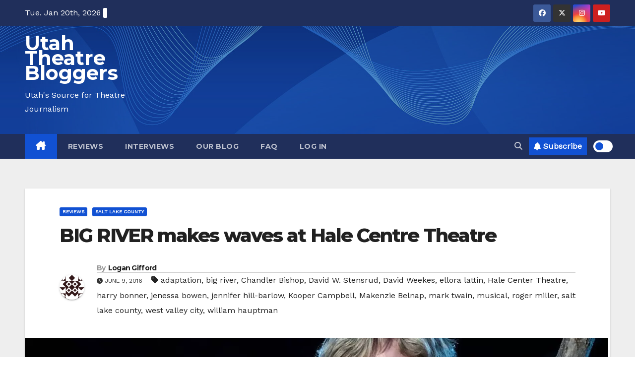

--- FILE ---
content_type: text/html; charset=utf-8
request_url: https://www.google.com/recaptcha/api2/aframe
body_size: 266
content:
<!DOCTYPE HTML><html><head><meta http-equiv="content-type" content="text/html; charset=UTF-8"></head><body><script nonce="XHVI5uuxsdYt4__T6iyIvw">/** Anti-fraud and anti-abuse applications only. See google.com/recaptcha */ try{var clients={'sodar':'https://pagead2.googlesyndication.com/pagead/sodar?'};window.addEventListener("message",function(a){try{if(a.source===window.parent){var b=JSON.parse(a.data);var c=clients[b['id']];if(c){var d=document.createElement('img');d.src=c+b['params']+'&rc='+(localStorage.getItem("rc::a")?sessionStorage.getItem("rc::b"):"");window.document.body.appendChild(d);sessionStorage.setItem("rc::e",parseInt(sessionStorage.getItem("rc::e")||0)+1);localStorage.setItem("rc::h",'1768970487199');}}}catch(b){}});window.parent.postMessage("_grecaptcha_ready", "*");}catch(b){}</script></body></html>